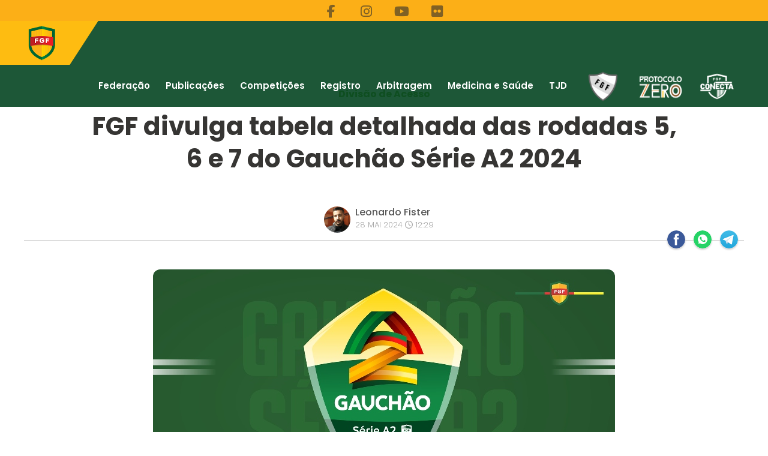

--- FILE ---
content_type: text/html; charset=UTF-8
request_url: https://fgf.com.br/noticia/fgf-divulga-tabela-detalhada-das-rodadas-5--6-e-7-do-gauchao-serie-a2-2024
body_size: 36478
content:
  
<!DOCTYPE html>
<html lang="pt-br">
<head>
	<!--
	<meta http-equiv="cache-control" content="max-age=0" />
	<meta http-equiv="cache-control" content="no-cache" />
	<meta http-equiv="expires" content="0" />
	<meta http-equiv="expires" content="Tue, 01 Jan 1980 1:00:00 GMT" />
	<meta http-equiv="pragma" content="no-cache" />
	-->

	<meta name="twitter:card" content="summary_large_image" />	
	<meta name="twitter:image" content="https://fgf.com.br/public/uploads/noticias/compress/" />
	<meta property="twitter:image:width" content="500"/>
	<meta property="twitter:image:height" content="500"/>
	
	<meta property="og:url"                content="https://fgf.com.br/noticia/fgf-divulga-tabela-detalhada-das-rodadas-5--6-e-7-do-gauchao-serie-a2-2024" />
	<meta property="og:type"               content="article" />
	<meta property="og:title"              content="FGF divulga tabela detalhada das rodadas 5, 6 e 7 do Gauchão Série A2 2024" />
	<meta property="og:description"        content="Federação Gaúcha de Futebol" />		 	
	<meta itemprop="image" content="https://fgf.com.br/public/uploads/noticias/compress/" />
	
		<meta property="og:image" content="https://fgf.com.br/public/uploads/noticias/5497-6655f9a1e9d26.jpg" />
		
	<meta property="fb:app_id" content="462664767521371" />
  <meta name="theme-color" content="#febc11">
  <meta name="apple-mobile-web-app-status-bar-style" content="#febc11">
	<meta charset="utf-8">
	<meta http-equiv="X-UA-Compatible" content="IE=edge">
	<meta name="viewport" content="width=device-width, initial-scale=1">
	<title>Federação Gaúcha de Futebol</title>		
	<link href="https://fgf.com.br/Layout/images/favicom.ico" rel="shortcut icon" type="image/vnd.microsoft.icon">
	<link href="https://fgf.com.br/Layout/css/akslider.css" rel="stylesheet" type="text/css" />
	<!--<link href="https://fgf.com.br/Layout/css/donate.css" rel="stylesheet" type="text/css" />-->
	<link  href="https://fgf.com.br/Layout/css/theme.css?1768528125" rel="stylesheet" type="text/css" />    		
	<script type="text/javascript" src="https://fgf.com.br/Layout/js/mootools-yui-compressed.js"></script>	
	<link rel="stylesheet" href="https://cdnjs.cloudflare.com/ajax/libs/font-awesome/6.6.0/css/all.min.css" integrity="sha512-Kc323vGBEqzTmouAECnVceyQqyqdsSiqLQISBL29aUW4U/M7pSPA/gEUZQqv1cwx4OnYxTxve5UMg5GT6L4JJg==" crossorigin="anonymous" referrerpolicy="no-referrer" />
	<link rel="stylesheet" href="https://cdn.jsdelivr.net/npm/swiper@11/swiper-bundle.min.css" />
</head>
<body class="tm-isblog"> 
						
				<div class="preloader">
						<div class="loader"></div>
				</div>				
						
    <div class="over-wrap">
     <div class="toolbar-wrap">
		<div class="uk-container uk-container-center">
			<div class="tm-toolbar uk-clearfix uk-hidden-small">					
				
				<div class="uk-text-center">
					<div class="uk-panel">
						<div class="social-top">
							<a href="https://www.facebook.com/OficialFGF" target="blank"><span class="uk-icon-small uk-icon-hover uk-icon-facebook"></span></a>
							<!--<a href="https://twitter.com/@OficialFGF" target="blank"><span class="uk-icon-small uk-icon-hover"><i class="fa-brands fa-x-twitter"></i></span></a>-->
							<a href="https://www.instagram.com/oficialfgf" target="blank"><span class="uk-icon-small uk-icon-hover uk-icon-instagram"></span></a>	
							<a href="https://www.youtube.com/@FGFTV" target="blank"><span class="uk-icon-small uk-icon-hover uk-icon-youtube"></span></a>
							<a href="https://www.flickr.com/federacaogauchadefutebol" target="blank"><span class="uk-icon-small uk-icon-hover uk-icon-flickr"></span></a>
							<!--
							<a href="https://open.spotify.com/show/7Kx1sDzNAS6i3c4vLK2R6Y" target="blank" style="width: 30px;"><span class="uk-icon-small uk-icon-hover"><img style="vertical-align: bottom;" src="https://www.fgf.com.br/Layout/images/fgf-cast.png" alt="FGFCAST"></span></a>
							
							<a href="https://www.youtube.com/channel/UCvTkx_PUPrnTkv35G88mOuA" target="blank" style="width: 60px;"><span class="uk-icon-small uk-icon-hover"><img style="vertical-align: unset;" src="https://www.fgf.com.br/Layout/images/fgftv.png" alt="FGFTV" width="60"></span></a>								
							-->
						</div>
					</div>
				</div>
				
			</div>
		</div>
	</div>
    <div class="tm-menu-box">
			<div style="height: 70px;" class="uk-sticky-placeholder">
				<nav id="barragem" style="margin: 0px; " class="tm-navbar uk-navbar" data-uk-sticky="">
					<div class="uk-container uk-container-center">
						<a class="tm-logo pulse uk-float-left" href="https://www.fgf.com.br">
						  <img src="https://fgf.com.br/Layout/images/logo.png" alt="Federação Gaúcha de Futebol" title="Federação Gaúcha de Futebol">
						</a>
						<ul class="uk-navbar-nav uk-hidden-small">
							
							<li class="uk-parent" data-uk-dropdown="{'preventflip':'y'}" aria-haspopup="true" aria-expanded="false"><a href="#">Federação</a>
								<div class="uk-dropdown uk-dropdown-navbar uk-dropdown-width-1" style="width:310px; ">
									<div class="uk-grid uk-dropdown-grid">
										<div class="uk-width-1-1">
											<ul class="uk-nav uk-nav-navbar">
												<!--
												<li><a class="yellow-scheme" href="index.html">Yellow Color Scheme</a></li>
												<li><a class="blue-scheme" href="index.html">Blue Color Scheme</a></li>
												<li><a class="red-scheme" href="index.html">Red Color Scheme</a></li>
												-->
												<li><a href="https://fgf.com.br/presidente">Presidente</a></li>
												<li><a href="https://fgf.com.br/noticias/ato-da-presidencia">Atos da Presidência</a></li>
												<li><a href="https://fgf.com.br/ex-presidentes">Ex-Presidentes</a></li>
												<li><a href="https://fgf.com.br/diretoria">Diretoria</a></li>
												<li><a href="https://fgf.com.br/conselhofiscal">Conselho Fiscal</a></li>
												<li><a href="https://fgf.com.br/demonstracoes-financeiras">Demonstrações Financeiras FGF</a></li>
												<li><a href="https://fgf.com.br/demonstracoes-financeiras-filiados">Demonstrações Financeiras Filiados</a></li>
												<li><a href="https://fgf.com.br/sede">Sede</a></li>
												<li><a href="https://fgf.com.br/public/uploads/uploads/5b4d14020b3bcESTATUTO_FGF_2018.pdf" target="blank">Estatuto</a></li>
												<li><a href="https://fgf.com.br/public/uploads/planejamentoestrategico.pdf" target="blank">Planejamento Estratégico</a></li>
												<li><a href="https://fgf.com.br/organograma">Organograma</a></li>
												<li><a href="https://fgf.com.br/marcas">Marcas</a></li>												
											</ul>
										</div>
									</div>
								</div>
							</li>
							<li class="uk-parent" data-uk-dropdown="{'preventflip':'y'}" aria-haspopup="true" aria-expanded="false"><a href="#">Publicações</a>
								<div class="uk-dropdown uk-dropdown-navbar uk-dropdown-width-1" style="width:140px; ">
									<div class="uk-grid uk-dropdown-grid">
										<div class="uk-width-1-1">
											<ul class="uk-nav uk-nav-navbar">
												<li><a href="https://fgf.com.br/noticias">Notícias</a></li>
												<li><a href="https://fgf.com.br/videos">Vídeos</a></li>												
											</ul>
										</div>
									</div>
								</div>
							</li>
														
							<li class="uk-parent" data-uk-dropdown="{'preventflip':'y'}" aria-haspopup="true" aria-expanded="false"><a href="#">Competições</a>
								<div class="uk-dropdown uk-dropdown-navbar uk-dropdown-width-1" style="width:270px; ">
									<div class="uk-grid uk-dropdown-grid">
										<div class="uk-width-1-1">
											<ul class="uk-nav uk-nav-navbar">
												<li><a href="https://fgf.com.br/jogos-hoje">Jogos de Hoje</a></li>
												<li><a href="https://fgf.com.br/competicoes/profissional">Futebol Profissional</a></li>
												<li><a href="https://fgf.com.br/competicoes/amador">Futebol Amador</a></li>
												<li><a href="https://fgf.com.br/competicoes/feminino">Futebol Feminino</a></li>
												<li><a href="https://fgf.com.br/competicoes/festival">Festival de Futebol Infantil FGF</a></li>
												<li><a href="https://fgf.com.br/public/uploads/PLANO GERAL DE ACAO FUTEBOL GAUCHO - FGF.pdf" target="blank">Plano Geral de Ação - PGA</a></li>
												<li><a href="https://www.fgf.com.br/calendario">Calendário</a></li>
												<li><a href="https://www.fgf.com.br/noticia/fgf-divulga-tabela-de-emolumentos-de-2026">Taxas e Emolumentos</a></li>
												<li><a href="https://fgf.com.br/noticias/editais">Editais</a></li>
												<li><a href="https://fgf.com.br/laudos">Laudos</a></li>												
												<li><a href="https://fgf.com.br/public/uploads/filiacao/Proc_Fil_01_2025.pdf" target="_blank">Filiação</a></li>
												<li><a href="https://fgf.com.br/torcedores-impedidos">Torcedores Impedidos</a></li>
											</ul>
										</div>
									</div>
								</div>
							</li>
							<li class="uk-parent" data-uk-dropdown="{'preventflip':'y'}" aria-haspopup="true" aria-expanded="false"><a href="#">Registro</a>
								<div class="uk-dropdown uk-dropdown-navbar uk-dropdown-width-1" style="width:250px; ">
									<div class="uk-grid uk-dropdown-grid">
										<div class="uk-width-1-1">
											<ul class="uk-nav uk-nav-navbar">
												<li><a href="https://fgf.com.br/registro/circulares">Circulares</a></li>
												<li><a href="https://fgf.com.br/registro/informacoes">Informações</a></li>
												<li><a href="https://fgf.com.br/registro/contratos">Propostas de Renovação e Primeiro Contrato de Atletas</a></li>
												<li><a href="https://e20.eligo.com.br:8420/FGF/app/ProLogin?Z_RENDERER=DEFAULT" target="blank">Emissão de boletos</a></li>
											</ul>
										</div>
									</div>
								</div>
							</li>
							<li><a href="https://ceaf.fgf.com.br/" target="blank">Arbitragem</a></li>
							<li><a href="https://fgf.com.br/assessoria_saude">Medicina e Saúde</a></li>
							<li><a href="https://www.tjdrs.com.br" target="blank">TJD</a></li>
							<!--<li><a href="https://fgf.com.br/contato">Contato</a></li>-->
							
							
							<li><a href="https://fgf.com.br/selecaogaucha"><img src="https://www.fgf.com.br/Layout/images/sel2.png" alt="Seleção Gaúcha" width="68" data-uk-tooltip title="Seleção Gaúcha"></a></li>
							<li><a href="https://fgf.com.br/protocolozero"><img src="https://www.fgf.com.br/Layout/images/icone_protocolo.png" alt="Protocolo Zero" width="72" data-uk-tooltip title="Protocolo Zero"></a></li>
													
							<li><a href="https://fgf.com.br/conecta_fgf"><img src="https://www.fgf.com.br/Layout/images/conecta_logo_branco.png" alt="Conecta" width="64" data-uk-tooltip title="Conecta"></a></li>
						</ul>
						<a href="#offcanvas" class="uk-navbar-toggle uk-visible-medium" data-uk-offcanvas=""></a>
						<a href="#offcanvas" class="uk-navbar-toggle uk-visible-small" data-uk-offcanvas=""></a>
					</div>
				</nav>
			</div>
		</div>
			

<div id="fb-root"></div>
<script>(function(d, s, id) {
    var js, fjs = d.getElementsByTagName(s)[0];
    if (d.getElementById(id)) return;
    js = d.createElement(s); js.id = id;
    js.src = "https://connect.facebook.net/pt_BR/sdk.js#xfbml=1&version=v3.0";
    fjs.parentNode.insertBefore(js, fjs);
  }(document, 'script', 'facebook-jssdk'));
</script>
<!--
<div class="tm-top-a-box tm-full-width tm-box-bg-1 uk-hidden-small">
  <div class="uk-container uk-container-center">
    <section id="tm-top-a" class="tm-top-a uk-grid uk-grid-collapse" data-uk-grid-match="{target:'> div > .uk-panel'}" data-uk-grid-margin="">
      <div class="uk-width-1-1 uk-row-first">
        <div class="uk-panel">
         <div class="uk-cover-background uk-position-relative head-wrap" style="height: 400px; background-image: url('https://www.fgf.com.br/Layout/images/open8.jpg');">								
					</div>
        </div>
      </div>
    </section>
  </div>
</div>    	
<div class="uk-container uk-container-center alt uk-hidden-small">
  <ul class="uk-breadcrumb">
    <li><a href="http://www.fgf.com.br/">Home</a>
    </li>
    <li class="uk-active"><span>Notícias</span>
    </li>
  </ul>
</div>
-->
<div class="uk-container uk-container-center noticia-open">
  <div id="tm-middle" class="tm-middle uk-grid" data-uk-grid-match="" data-uk-grid-margin="">
    <div class="tm-main uk-width-medium-1-1">
      <main id="tm-content" class="tm-content">
        <div class="contentpaneopen">     
					
          <div class="uk-center head-title">						
            <h1>
				<div class="cartola-noticia uk-text-bold uk-text-success">  
                Divisão de Acesso          		</div> 
              FGF divulga tabela detalhada das rodadas 5, 6 e 7 do Gauchão Série A2 2024            </h1> 
          </div>  
          <div class="uk-flex uk-flex-center head-title"> 
            <h3>
                            </h3>
          </div>      
          <article>
            <div class="clearfix"></div>             
            <div class="uk-flex uk-flex-center article-param">
								<img style="border-radius:50%; margin-right:8px" src="https://portal.fgf.com.br/assets/media/perfil/Leonardo Fister651f2af8338ad.png" alt="Leonardo Fister" width="44" height="44">
								<div class="date">
										<div class="editor">
							<a href="mailto:leo_fister@hotmail.com"> Leonardo Fister</a>
					</div>
										28 MAI 2024     
					<i class="uk-icon-clock-o"></i>
					12:29	
                </div>				
			</div>		
									<div class="d">							
				<div class="hr"></div>
				<div class="sharelinks">								
					<!--<a onclick="share('twitter')" class="twitter" title="Compartilhar no Twitter"></a>-->						
					
					<a onclick="share('facebook')" id="facebook-share-btt" class="facebook"  title="Compartilhar no Facebook"></a>	
					<!--<a onclick="share('twitter')" class="twitter" title="Compartilhar no Twitter"></a>-->
					<a onclick="share('whatsapp')" class="whatsapp" title="Compartilhar no WhatsApp"></a>
					<a onclick="share('telegram')" class="telegram" title="Compartilhar no Telegram"></a>								
					<!--<a onclick="share_add_collection()" class="like" title="Curtir"><div class="num"></div></a>-->
					
				</div>							
				<div id="add_to_coll"></div>
			</div>
						
            <div class="article-single-text">
			
              <p><img style="width:100%;border-radius: 12px;" src="../public/uploads/noticias/5497-6655f9a1e9d26.jpg"><p/><p><br></p><p>A <b>Federação Gaúcha de Futebol - FGF</b> anunciou a tabela detalhada das <b>rodadas 5, 6 e 7 do Gauchão Série A2 2024</b>,  marcando a volta das competições nos gramados do <b>Rio Grande do Sul</b>. Sete jogos serão disputados já neste final de semana, <b>dias 1º e 2 de junho</b>. O duelo entre <b>Aimoré e Bagé, válido pelo grupo B</b>, ainda não tem data definida.  A<b> sexta rodada</b> ocorrerá na quarta-feira, 6 de junho, enquanto as partidas da <b>sétima rodada </b>serão jogadas nos dias 8 e 9 de junho.</p><p><br></p><p>Com a retomada dos jogos da <b>Divisão de Acesso</b>, as 16 equipes têm mais 10 rodadas até o final da fase classificatória. Os <b>quatro primeiros colocados de cada grupo </b>estarão classificados para a fase eliminatória. Já o <b>último colocado de cada chave </b>sofrerá o descenso para o <b>Gauchão Série B 2025</b>.</p><p><br></p><p><b>Confira os jogos da 5ª rodada:</b></p><p><br></p><p><b>Grupo A</b></p><p><b>01/06 (15h)</b> - Cruzeiro x Glória - Arena Cruzeiro</p><p><b>02/06 (15h30)</b> - Brasil-Far x Gaúcho - Castanheiras</p><p><b>02/06 (16h) </b>- Passo Fundo x Esportivo - Vermelhão da Serra</p><p><b>02/06 (16h)</b> - União-FW x Veranópolis - Arena União Frederiquense</p><p><br></p><p><b>Grupo B</b></p><p><b>02/06 (15h)</b> - Futebol Com Vida x Pelotas - CT Futebol Com Vida</p><p><b>02/06 (15h)</b> - Lajeadense x Inter-SM - Arena Alviazul</p><p><b>02/06 (15h30)</b> - Monsoon x São Gabriel - SESC Protásio Alves</p><p><b>a definir (19h)</b> - Aimoré x Bagé - Cristo Rei</p><p><br></p><p><b>Confira a tabela detalhada</b></p><div><br></div>
                <div class="link_noticia">
                  Link: <a target="_blank" href="https://www.fgf.com.br/public/uploads/noticias/6655f9c627b56-TABELA  SÉRIE A2 - 2024 5.1_detalhada_2805.pdf"><b>Download</b></a>	
                </div>
                                
            </div>
						
						
			<div class="c">
				<div class="hr"></div>
				<div class="sharelinks">								
					<!--<a onclick="share('twitter')" class="twitter" title="Compartilhar no Twitter"></a>-->
										<a onclick="share('facebook')" id="facebook-share-btt" class="facebook"  title="Compartilhar no Facebook"></a>	
					<!--<a onclick="share('twitter')" class="twitter" title="Compartilhar no Twitter"></a>-->
					<a onclick="share('whatsapp')" class="whatsapp" title="Compartilhar no WhatsApp"></a>
					<a onclick="share('telegram')" class="telegram" title="Compartilhar no Telegram"></a>								
					<!--<a onclick="share_add_collection()" class="like" title="Curtir"><div class="num"></div></a>-->
									</div>
				<div class="padd20"></div>
				<div id="add_to_coll"></div>
			</div>
			
			<script>
			function share_add_collection(){
				show_mainloader();
				url = '/XXXXXX.php';
				$('#add_to_coll').load(url);
			}
				
			function share(a){
				var share_url = encodeURIComponent("https://fgf.com.br/noticia/fgf-divulga-tabela-detalhada-das-rodadas-5--6-e-7-do-gauchao-serie-a2-2024");
				var share_title = encodeURIComponent("FGF divulga tabela detalhada das rodadas 5, 6 e 7 do Gauchão Série A2 2024");
				var share_img = encodeURIComponent("https://fgf.com.br/public/uploads/noticias/5497-6655f9a1e9d26.jpg");		
							
				if (a == 'facebook'){
					send = "https://www.facebook.com/sharer/sharer.php?u=" + encodeURIComponent(window.location.href);
					window.open(send,'','toolbar=0,status=0,width=600,height=600, top=40%, left=40%');
				}
				if (a == 'whatsapp'){
					send = 'https://api.whatsapp.com/send';
					send += '?text=' + share_url;
					//send += '%20' + share_url;
					window.open(send,'','toolbar=0,status=0,width=650,height=600, top=40%, left=40%');
				}
				if (a == 'telegram'){
					send = 'https://telegram.me/share/url';
					send += '?url=' + share_url;send += '&text=' + share_title;
					window.open(send,'','toolbar=0,status=0,width=650,height=600, top=40%, left=40%');
				}
				if (a == 'twitter'){
					send = 'https://twitter.com/intent/tweet';
					send += '?url=' + share_url; 
					send += '&text=' + share_title;		
					window.open(send,'','toolbar=0,status=0,width=750,height=750, top=40%, left=40%');
				}							
			}						
			</script>
						
			<div class="uk-flex uk-flex-center article-param">
				<div class="categories">  									
					<ul class="tags">
						<!--<li><a href="../noticias/" class="tag"></a></li>-->
						
										<li><a href="../noticias/" class="tag"></a></li>													
														</ul>
				</div>
			</div>	
						
          </article>    
					
        </div>
      </main>
    </div>      
  </div>
</div>
  		<div class="bottom-wrapper">
			<div class="uk-container uk-container-center">
				<section id="tm-bottom" class="tm-bottom-d uk-grid" data-uk-grid-match="{target:'> div > .uk-panel'}" data-uk-grid-margin="">
					<div class="uk-width-1-1">
						<div class="uk-panel">
						
							<div id="desktop" class="last-video-wrap uk-container uk-container-center">
								<div class="uk-width-medium-1-1 uk-width-small-1-1 partners-slider">
									<div data-uk-slideset="{small: 1, medium: 1, large: 1}">
										<div class="uk-slidenav-position">
											<ul class="uk-grid uk-slideset uk-grid-width-1-1 uk-grid-width-large-1-1 uk-grid-width-medium-1-1 uk-grid-width-small-1-1">
												<!--<li><a href="http://www.aplub.com.br/site/" target="_blank"><img src="https://fgf.com.br/Layout/images/aplu2.png" alt="Aplub"></a></li>-->
												<!--<li><a href="http://www.capemisa.com.br/" target="_blank"><img src="https://fgf.com.br/Layout/images/capemis.png" alt=""></a></li>-->
												<!--<li><a href="https://portal.ipiranga/" target="_blank"><img src="https://fgf.com.br/Layout/images/ipiran.png" alt=""></a></li>-->
												<li><a href="https://ngxbrasil.com/" target="_blank"><img src="https://fgf.com.br/Layout/images/ngx.png" alt=""></a></li>
												<!--<li><a href="https://www.topper.com.br/" target="_blank"><img src="https://fgf.com.br/Layout/images/top.png" alt=""></a></li>-->
											</ul>
										</div>												
									</div>
								</div>
							</div>
							
							<div id="mobile" class="last-video-wrap uk-container uk-container-center">
								<div class="uk-width-medium-1-1 uk-width-small-1-1 partners-slider">									
									<div class="uk-slidenav-position">
										<ul class="uk-grid uk-slideset uk-grid-width-1-1 uk-grid-width-large-1-1 uk-grid-width-medium-1-1 uk-grid-width-small-1-1">
											<!--<li><a href="http://www.aplub.com.br/site/" target="_blank"><img src="https://fgf.com.br/Layout/images/aplu2.png" alt="Aplub"></a></li>-->
											<!--<li><a href="http://www.capemisa.com.br/" target="_blank"><img src="https://fgf.com.br/Layout/images/capemis.png" alt=""></a></li>-->
											<!--<li><a href="https://portal.ipiranga/" target="_blank"><img src="https://fgf.com.br/Layout/images/ipiran.png" alt=""></a></li>-->
											<li><a href="https://ngxbrasil.com/" target="_blank"><img src="https://fgf.com.br/Layout/images/ngx.png" alt=""></a></li>
											<!--<li><a href="https://www.topper.com.br/" target="_blank"><img src="https://fgf.com.br/Layout/images/top.png" alt=""></a></li>-->
										</ul>
									</div>	
								</div>
							</div>
							
						</div>
					</div>
				</section>
			</div>
			
			<div class="tm-bottom-f-box  ">
				<div class="uk-container uk-container-center">
					<section id="tm-bottom-f" class="tm-bottom-f uk-grid" data-uk-grid-match="{target:'> div > .uk-panel'}" data-uk-grid-margin="">
						<div class="uk-width-1-1">
							<div class="uk-panel">
								<div class="footer-logo">
									<a href="http://fgf.com.br/"><img src="https://fgf.com.br/Layout/images/logo.png" alt=""><span>FEDERAÇÃO GAÚCHA DE FUTEBOL</span></a>
								</div>
								<div class="footer-socials">
									<div class="social-top">
										<a href="https://www.facebook.com/OficialFGF" target="blank"><span class="uk-icon-large uk-icon-hover uk-icon-facebook"></span></a>
										<!--<a href="https://twitter.com/@OficialFGF" target="blank"><span class="uk-icon-large uk-icon-hover"><i class="fa-brands fa-x-twitter"></i></span></a>-->
										<a href="https://www.instagram.com/oficialfgf" target="blank"><span class="uk-icon-large uk-icon-hover uk-icon-instagram"></span></a>
										<a href="https://www.youtube.com/channel/UCvTkx_PUPrnTkv35G88mOuA" target="blank"><span class="uk-icon-large uk-icon-hover uk-icon-youtube"></span></a>
										<a href="https://www.flickr.com/photos/196075012@N05/" target="blank"><span class="uk-icon-large uk-icon-hover uk-icon-flickr"></span></a>										
										<!--<a href="" target="blank"><span class="uk-icon-large uk-icon-hover uk-icon-microphone"></span></a>-->
									</div>
								</div>
								<div class="clear"></div>
								<p class="footer-about-text">
									A <a href="http://fgf.com.br/" target="blank">Federação Gaúcha de Futebol (FGF) </a>foi fundada em 18 de maio de 1918, na cidade de Porto Alegre capital 
									do Rio Grande do Sul. É uma associação civil de direito privado, de caráter e fins desportivos, sem fins lucrativos. A FGF é a entidade 
									que representa o futebol no Estado do RS, responsável por coordenar campeonatos de futebol profissional e amador. Foi constituída pela 
									união das Ligas e Associações que lhe são filiadas, com direitos e deveres determinados em seu <a href="https://fgf.com.br/public/uploads/uploads/5b4d14020b3bcESTATUTO_FGF_2018.pdf" target="blank">
									Estatuto</a>, na legislação que rege	o futebol amador e profissional brasileiro e pelas disposições legais que lhe forem aplicáveis emanadas da <a href="https://www.fifa.com/pt/home" target="blank">Federacion 
									Internacional de Football Association (FIFA) </a>e da <a href="https://www.cbf.com.br/" target="blank">Confederação Brasileira de Futebol (CBF)</a>.
									
								</p>
							</div>
						</div>
					</section>
				</div>
			</div>
			<footer id="tm-footer" class="tm-footer">
				<div class="uk-panel">
					<div class="uk-container uk-container-center">
						<div class="uk-grid">
							<div class="uk-width-1-1">								
								<div class="footer-wrap">									
									<div class="copyrights">
										<div><i class="uk-icon-map-marker"></i> Avenida Ipiranga, Nº 10, Porto Alegre</div>
									
										<div><i class="uk-icon-phone"></i><a href="tel:0155132146000"> (51)3214-6000</a></div>										
										Copyright © 2020 - 2026 										
									</div>
									
									
									
									
									<div class="clear"></div>
									
									
									
								</div>
							</div>
						</div>
					</div>
				</div>
			</footer>
		</div>
		<div id="offcanvas" class="uk-offcanvas">
			<div class="uk-offcanvas-bar">
				<ul class="uk-nav uk-nav-offcanvas">	
					<li>
						<div class="social-top" style="margin:15px 0 8px">						
							<!--<a style="margin:15px" href="https://www.youtube.com/channel/UCvTkx_PUPrnTkv35G88mOuA" target="blank"><img src="https://www.fgf.com.br/Layout/images/fgftv002.png" alt="FGFTV" width="85"></a>-->
							<div>
							<a style="margin:30px 10px" href="https://fgf.com.br/selecaogaucha"><img src="https://www.fgf.com.br/Layout/images/sel2.png" alt="Seleção Gaúcha" width="65"><span style="color:#cccccc;margin-left:15px">Seleção Gaúcha</span></a>
							</div>
							<div>
							<a style="margin:30px 10px" href="http://fgf.com.br/conecta_fgf"><img src="https://www.fgf.com.br/Layout/images/conecta_logo_branco.png" alt="Conecta" width="65"><span style="color:#cccccc;margin-left:15px">Conecta</span></a>						
							</div>
							<div>
							<a style="margin:30px 15px" href="http://fgf.com.br/protocolozero"><img src="https://www.fgf.com.br/Layout/images/icone_protocolo.png" alt="Protocolo Zero" width="60"><span style="color:#cccccc;margin-left:15px">Protocolo Zero</span></a>						
							</div>
							<!--
							<a style="margin:10px" href="https://open.spotify.com/show/7Kx1sDzNAS6i3c4vLK2R6Y" target="blank" ><img width="65" src="https://www.fgf.com.br/Layout/images/fgf-cast-wt.png" alt="FGFCAST"></a>
							-->
						</div>
					</li>
					
					<li><a href="https://fgf.com.br/jogos-hoje">Jogos de Hoje</a></li>
					<li><a href="https://fgf.com.br/noticias">Notícias</a></li>
					<li><a href="https://fgf.com.br/videos">Vídeos</a></li>
					<li><a href="https://fgf.com.br/laudos">Laudos</a></li>
					<li><a href="https://fgf.com.br/noticias/editais">Editais</a></li>
					<li><a href="https://www.fgf.com.br/calendario">Calendário</a></li>	
					<li><a href="https://www.fgf.com.br/noticia/fgf-divulga-tabela-de-emolumentos-de-2026">Taxas e Emolumentos</a></li>	
					<li><a href="http://www.tjdrs.com.br/" target="blank">TJD</a>
					<li><a href="https://ceaf.fgf.com.br/" target="blank">Arbitragem</a></li>					
					<li><a href="http://fgf.com.br/assessoria_saude">Comissão de Medicina e Saúde</a></li>
					<!--<li><a href="http://fgf.com.br/contato">Contato</a></li>-->
					
					<li class="uk-parent uk-active"><a href="#">Federação</a>
						<ul class="uk-nav-sub">
							<li><a href="https://fgf.com.br/presidente">Presidente</a></li>
							<li><a href="https://fgf.com.br/noticias/ato-da-Presidencia">Atos da Presidência</a></li>
							<li><a href="https://fgf.com.br/ex-presidentes">Ex-Presidentes</a></li>
							<li><a href="https://fgf.com.br/diretoria">Diretoria</a></li>
							<li><a href="https://fgf.com.br/conselhofiscal">Conselho Fiscal</a></li>
							<li><a href="https://fgf.com.br/demonstracoes-financeiras">Demonstrações Financeiras FGF</a></li>
							<li><a href="https://fgf.com.br/demonstracoes-financeiras-filiados">Demonstrações Financeiras Filiados</a></li>
							<li><a href="https://fgf.com.br/sede">Sede</a></li>				
							<li><a href="https://fgf.com.br/public/uploads/filiacao/Proc_Fil_01_2025.pdf" target="_blank">Filiação</a></li>
							<li><a href="https://fgf.com.br/public/uploads/uploads/5b4d14020b3bcESTATUTO_FGF_2018.pdf">Estatuto</a></li>
							<li><a href="https://fgf.com.br/public/uploads/planejamentoestrategico.pdf">Planejamento Estratégico</a></li>							
							<li><a href="https://fgf.com.br/organograma">Organograma</a></li>
							<li><a href="https://fgf.com.br/marcas">Marcas</a></li>
							<li><a href="https://fgf.com.br/public/uploads/PLANO GERAL DE ACAO FUTEBOL GAUCHO - FGF.pdf" target="blank">Plano Geral de Ação - PGA</a></li>
						</ul>
					</li>
					
					<li class="uk-parent uk-active"><a href="#">Futebol Profissional</a>
						<ul class="uk-nav-sub">
								
											<li><a href="https://fgf.com.br/competicoes/profissional/23"">Gauchão</a>
											</li>			
											
											<li><a href="https://fgf.com.br/competicoes/profissional/24"">Gauchão Série A2</a>
											</li>			
											
											<li><a href="https://fgf.com.br/competicoes/profissional/25"">Gauchão Série B</a>
											</li>			
											
											<li><a href="https://fgf.com.br/competicoes/profissional/26"">Copa FGF</a>
											</li>			
											
											<li><a href="https://fgf.com.br/competicoes/profissional/27"">Recopa Gaúcha</a>
											</li>			
																			
						</ul>
					</li>
					
					<li class="uk-parent uk-active"><a href="#">Futebol Amador</a>
						<ul class="uk-nav-sub">
								
										<li><a href="https://fgf.com.br/competicoes/amador/603"">Gauchão Sub 20 A1</a>
										</li>																										
										
										<li><a href="https://fgf.com.br/competicoes/amador/614"">Gauchão Sub 20 A2</a>
										</li>																										
										
										<li><a href="https://fgf.com.br/competicoes/amador/596"">Gauchão Sub 17 A1 </a>
										</li>																										
										
										<li><a href="https://fgf.com.br/competicoes/amador/602"">Gauchão Sub 17 A2</a>
										</li>																										
										
										<li><a href="https://fgf.com.br/competicoes/amador/62"">Gauchão Sub 15</a>
										</li>																										
										
										<li><a href="https://fgf.com.br/competicoes/amador/717"">Gauchão Sub 13</a>
										</li>																										
										
										<li><a href="https://fgf.com.br/competicoes/amador/58"">Estadual Sub 20</a>
										</li>																										
										
										<li><a href="https://fgf.com.br/competicoes/amador/401"">Estadual Sub 17</a>
										</li>																										
																		
						</ul>
					</li>
					
					<li class="uk-parent uk-active"><a href="#">Futebol Feminino</a>
						<ul class="uk-nav-sub">
								
										<li><a href="https://fgf.com.br/competicoes/feminino/59"">Gauchão Feminino</a>
										</li>																										
										
										<li><a href="https://fgf.com.br/competicoes/feminino/319"">Gauchão Feminino Sub 18</a>
										</li>																										
										
										<li><a href="https://fgf.com.br/competicoes/feminino/370"">Gauchão Feminino Sub 16</a>
										</li>																										
										
										<li><a href="https://fgf.com.br/competicoes/feminino/371"">Gauchão Feminino Sub 14</a>
										</li>																										
										
										<li><a href="https://fgf.com.br/competicoes/feminino/498"">Copa Gaúcha de Futebol Feminino Sub 17</a>
										</li>																										
										
										<li><a href="https://fgf.com.br/competicoes/feminino/564"">Gauchão Feminino Sub 17</a>
										</li>																										
										
										<li><a href="https://fgf.com.br/competicoes/feminino/708"">Gauchão Feminino Sub 15</a>
										</li>																										
										
										<li><a href="https://fgf.com.br/competicoes/feminino/803"">Gauchão Feminino Sub 20</a>
										</li>																										
																		
						</ul>
					</li>
					
					<li class="uk-parent uk-active"><a href="#">Festival de Futebol Infantil FGF</a>
						<ul class="uk-nav-sub">
								
										<li><a href="https://fgf.com.br/competicoes/festival/874"">Sub-09 (Misto)</a>
										</li>																										
										
										<li><a href="https://fgf.com.br/competicoes/festival/875"">Sub-11 (Masculino)</a>
										</li>																										
										
										<li><a href="https://fgf.com.br/competicoes/festival/876"">Sub-13 (Feminino)</a>
										</li>																										
																		
						</ul>
					</li>
					
					<!--
					<li class="uk-parent uk-active"><a href="#">Arbitragem</a>
						<ul class="uk-nav-sub">
							<li><a href="http://fgf.com.br/arbitros">Árbitros</a></li>
							<li><a href="http://fgf.com.br/escalas/profissional">Escalas</a></li>
							<li><a href="http://fgf.com.br/comunicados-ceaf">Comunicados CEAF/RS</a></li>				
						</ul>
					</li>
					-->
					<li class="uk-parent uk-active"><a href="#">Registro</a>
						<ul class="uk-nav-sub">
							<li><a href="http://fgf.com.br/registro/circulares">Circulares</a></li>
							<li><a href="http://fgf.com.br/registro/informacoes">Informações</a></li>
							<li><a href="http://fgf.com.br/registro/contratos">Propostas de Renovação e Primeiro Contrato de Atletas</a></li>
							<li><a href="https://e20.eligo.com.br:8420/FGF/app/ProLogin?Z_RENDERER=DEFAULT" target="blank">Emissão de boletos</a></li>
						</ul>
					</li>			
				</ul>
			</div>
		</div>
	</div>	
	<script type="text/javascript" src="https://fgf.com.br/Layout/js/jquery-3.2.1.slim.min.js"></script>	
	<script type="text/javascript" src="https://fgf.com.br/Layout/js/bootstrap.min.js"></script>	
	<script type="text/javascript" src="https://fgf.com.br/Layout/js/jquery.js"></script>	
	<script type="text/javascript" src="https://fgf.com.br/Layout/js/uikit.js"></script>
	<script type="text/javascript" src="https://fgf.com.br/Layout/js/SimpleCounter.js"></script>
	<script type="text/javascript" src="https://fgf.com.br/Layout/js/components/grid.js"></script>
	<script type="text/javascript" src="https://fgf.com.br/Layout/js/components/slider.js"></script>
	<script type="text/javascript" src="https://fgf.com.br/Layout/js/components/slideshow.js"></script>
	<script type="text/javascript" src="https://fgf.com.br/Layout/js/components/slideset.js"></script>
	<script type="text/javascript" src="https://fgf.com.br/Layout/js/components/sticky.js"></script>
	<script type="text/javascript" src="https://fgf.com.br/Layout/js/components/lightbox.js"></script>
	<script type="text/javascript" src="https://fgf.com.br/Layout/js/components/notify.js"></script>
	<script type="text/javascript" src="https://fgf.com.br/Layout/js/components/tooltip.js"></script>
	<script type="text/javascript" src="https://fgf.com.br/Layout/js/isotope.pkgd.min.js"></script>
	<script type="text/javascript" src="https://fgf.com.br/Layout/js/theme.js"></script>
	<script type="text/javascript" src="https://fgf.com.br/Layout/js/components/accordion.js"></script>		
<script>
$(document).ready(function(){
  $(".lista-noticias").slice(0, 25).show();
  $("#loadMore").on("click", function(e){
    e.preventDefault();
    $(".lista-noticias:hidden").slice(0, 15).slideDown();
    $('html,body').animate({scrollTop: $(this).offset().top -500}, 600);
    if($(".lista-noticias:hidden").length == 0) {
      $("#loadMore").text("Fim das notícias").addClass("noContent");
    }
  });
})
	
$(document).ready(function(){
  $(".lista-noticias").slice(0, 25).show();
  $("#loadMore2").on("click", function(e){
    e.preventDefault();
    $(".lista-noticias:hidden").slice(0, 15).slideDown();
    $('html,body').animate({scrollTop: $(this).offset().top -3250}, 600);
    if($(".lista-noticias:hidden").length == 0) {
      $("#loadMore2").text("Fim das notícias").addClass("noContent");
    }
  });
})

</script>
</body>
</html>
 

--- FILE ---
content_type: application/javascript
request_url: https://fgf.com.br/Layout/js/theme.js
body_size: 3331
content:
jQuery(function($) {

    var config = $('html').data('config') || {};
    
    // Fix for RTL sliders
    UIkit.on('beforeready.uk.dom', function () {  
        UIkit.$('[data-uk-slideset],[data-uk-slider]').attr('dir', 'ltr');  
    });

    
   jQuery('.our-team-wrap .team-read-more').click(function(){
       jQuery(this).parent().parent().find('.additional').slideToggle();
       return false;
   });

   jQuery('.teamdonate-form label').click(function() {
        jQuery(this).addClass('active').siblings().removeClass('active');

    });

   //GET IN TOUCH!
    jQuery("#adminForm_1").submit(function() {

        if(IsEmail(jQuery("#aics_email").val())){
            var url = "mail.php"; // the mail script

            jQuery.ajax({
                    type: "POST",
                    url: url,
                    data: jQuery("#adminForm_1").serialize()+"&tm_form=1", // serializes the form's elements.
                    success: function(data) {
                        alert(data); // show response from the php script.
                    }
                });

            jQuery(this)[0].reset();//Clear all form fields
        }else{
            alert("Preencha todos os campos.");
        }
        
        return false; // avoid to execute the actual submit of the form.
    }); 
   
    // Check Email
    function IsEmail(email) {
        var regex = /^([a-zA-Z0-9_.+-])+\@(([a-zA-Z0-9-])+\.)+([a-zA-Z0-9]{2,4})+$/;
        return regex.test(email);
    }   
  
});




jQuery(window).load(function(){
    
    jQuery('.preloader').fadeOut();

    colWidth = jQuery('.grid').width();

    $grid = jQuery('.grid');
    $grid.isotope({
        // options
        itemSelector: '.grid-item',
        percentPosition: true,
        layoutMode: 'masonry',
        masonry: {
            columnWidth: $grid.find('.grid-item')[1]
        }

    });


    jQuery('.filter-button-group').on('click', 'button', function() {
        $grid.isotope({
            // options
            itemSelector: '.grid-item',
            percentPosition: true,
            layoutMode: 'masonry',
            masonry: {
                columnWidth: $grid.find('.grid-item')[1]
            }

        });
        var filterValue = jQuery(this).attr('data-filter');
        jQuery(this).toggleClass('active').siblings().removeClass('active');
        $grid.isotope({
            filter: filterValue
        });
    });

    colWidth1 = jQuery('.grid1').width();
    $grid1 = jQuery('.grid1');    
        $grid1.isotope({
            // options
            itemSelector: '.player-item',
            percentPosition: true,
            layoutMode: 'masonry',
            masonry: {
                columnWidth:  $grid1.find('.player-item')[1]
              }

        });  
   
    
    jQuery('.filter-button-group').on( 'click', 'button', function() {
        $grid1.isotope({
            // options
            itemSelector: '.player-item',
            percentPosition: true,
            layoutMode: 'masonry',
            masonry: {
                columnWidth:  $grid.find('.player-item')[1]
              }

        }); 
        var filterValue = jQuery(this).attr('data-filter');
        jQuery(this).toggleClass('active').siblings().removeClass('active');
        $grid1.isotope({ filter: filterValue });
    });    
});



